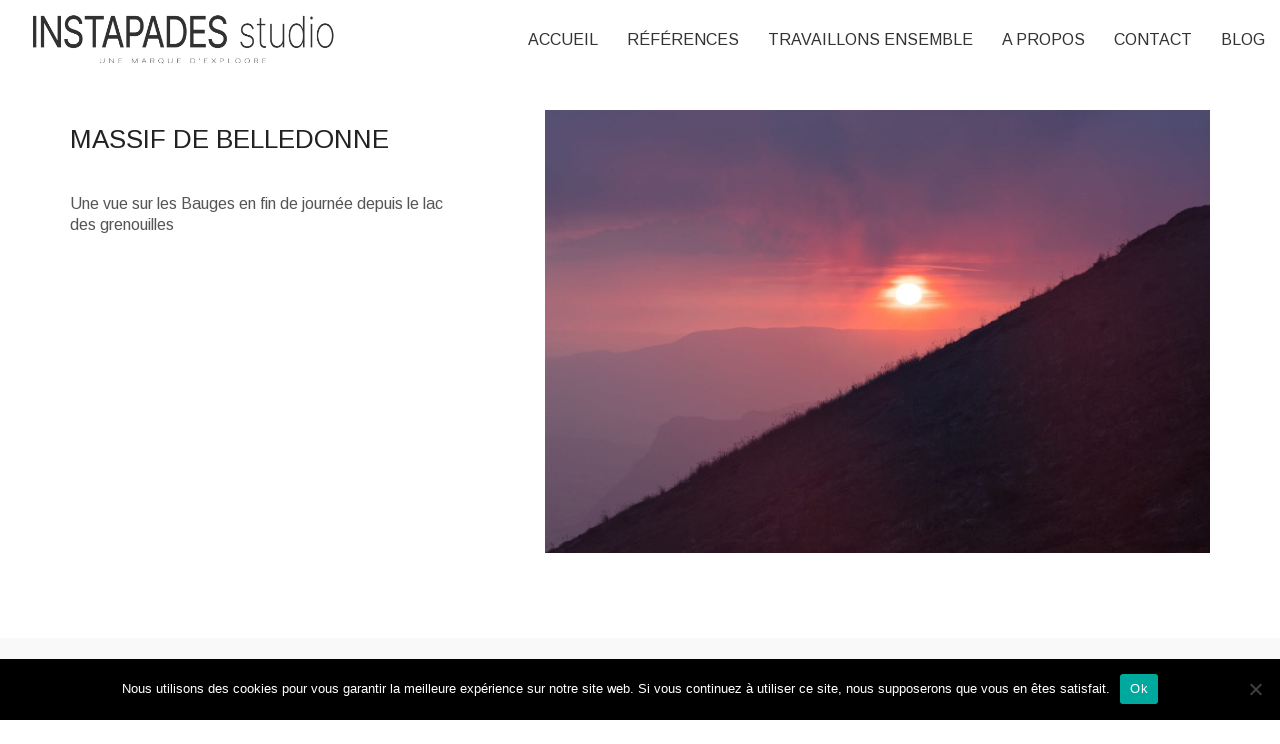

--- FILE ---
content_type: text/html; charset=UTF-8
request_url: https://www.instapades.com/portfolio/belledonne-crepuscule/
body_size: 12698
content:
<!DOCTYPE html>

<html class="no-js" lang="fr-FR">
<head>
    <meta charset="UTF-8">
    <meta name="viewport" content="width=device-width, initial-scale=1.0">

	<link rel="preconnect" href="https://fonts.googleapis.com">
<link rel="preconnect" href="https://fonts.gstatic.com" crossorigin>
<link rel="preload" href="https://fonts.gstatic.com/l/font?kit=UcCO3FwrK3iLTeHuS_nVMrMxCp50SjIw2boKoduKmMEVuLyfAZ9hjp-Ek-_EeA&skey=c491285d6722e4fa&v=v20" as="font" type="" crossorigin>
<meta name='robots' content='index, follow, max-image-preview:large, max-snippet:-1, max-video-preview:-1' />

	<!-- This site is optimized with the Yoast SEO plugin v26.7 - https://yoast.com/wordpress/plugins/seo/ -->
	<title>Massif de Belledonne - Instapades Studio : photo - vidéo - tourisme et outdoor</title>
	<link rel="canonical" href="https://www.instapades.com/portfolio/belledonne-crepuscule/" />
	<meta property="og:locale" content="fr_FR" />
	<meta property="og:type" content="article" />
	<meta property="og:title" content="Massif de Belledonne - Instapades Studio : photo - vidéo - tourisme et outdoor" />
	<meta property="og:description" content="Une vue sur les Bauges en fin de journée depuis le lac des grenouilles" />
	<meta property="og:url" content="https://www.instapades.com/portfolio/belledonne-crepuscule/" />
	<meta property="og:site_name" content="Instapades Studio : photo - vidéo - tourisme et outdoor" />
	<meta property="article:modified_time" content="2022-12-21T11:12:41+00:00" />
	<meta property="og:image" content="https://www.instapades.com/wp-content/uploads/2021/07/belledonne-sunset-crete-montagne.jpg" />
	<meta property="og:image:width" content="1800" />
	<meta property="og:image:height" content="1200" />
	<meta property="og:image:type" content="image/jpeg" />
	<meta name="twitter:card" content="summary_large_image" />
	<meta name="twitter:label1" content="Durée de lecture estimée" />
	<meta name="twitter:data1" content="1 minute" />
	<script type="application/ld+json" class="yoast-schema-graph">{"@context":"https://schema.org","@graph":[{"@type":"WebPage","@id":"https://www.instapades.com/portfolio/belledonne-crepuscule/","url":"https://www.instapades.com/portfolio/belledonne-crepuscule/","name":"Massif de Belledonne - Instapades Studio : photo - vidéo - tourisme et outdoor","isPartOf":{"@id":"https://www.instapades.com/#website"},"primaryImageOfPage":{"@id":"https://www.instapades.com/portfolio/belledonne-crepuscule/#primaryimage"},"image":{"@id":"https://www.instapades.com/portfolio/belledonne-crepuscule/#primaryimage"},"thumbnailUrl":"https://www.instapades.com/wp-content/uploads/2021/07/belledonne-sunset-crete-montagne.jpg","datePublished":"2021-07-18T20:13:19+00:00","dateModified":"2022-12-21T11:12:41+00:00","breadcrumb":{"@id":"https://www.instapades.com/portfolio/belledonne-crepuscule/#breadcrumb"},"inLanguage":"fr-FR","potentialAction":[{"@type":"ReadAction","target":["https://www.instapades.com/portfolio/belledonne-crepuscule/"]}]},{"@type":"ImageObject","inLanguage":"fr-FR","@id":"https://www.instapades.com/portfolio/belledonne-crepuscule/#primaryimage","url":"https://www.instapades.com/wp-content/uploads/2021/07/belledonne-sunset-crete-montagne.jpg","contentUrl":"https://www.instapades.com/wp-content/uploads/2021/07/belledonne-sunset-crete-montagne.jpg","width":1800,"height":1200},{"@type":"BreadcrumbList","@id":"https://www.instapades.com/portfolio/belledonne-crepuscule/#breadcrumb","itemListElement":[{"@type":"ListItem","position":1,"name":"Accueil","item":"https://www.instapades.com/"},{"@type":"ListItem","position":2,"name":"Portfolio","item":"https://www.instapades.com/portfolio/"},{"@type":"ListItem","position":3,"name":"Massif de Belledonne"}]},{"@type":"WebSite","@id":"https://www.instapades.com/#website","url":"https://www.instapades.com/","name":"Instapades Studio : photo - vidéo - tourisme et outdoor","description":"Illustrer des histoires à vivre","publisher":{"@id":"https://www.instapades.com/#organization"},"potentialAction":[{"@type":"SearchAction","target":{"@type":"EntryPoint","urlTemplate":"https://www.instapades.com/?s={search_term_string}"},"query-input":{"@type":"PropertyValueSpecification","valueRequired":true,"valueName":"search_term_string"}}],"inLanguage":"fr-FR"},{"@type":"Organization","@id":"https://www.instapades.com/#organization","name":"Instapades - Benjamin Gremen","url":"https://www.instapades.com/","logo":{"@type":"ImageObject","inLanguage":"fr-FR","@id":"https://www.instapades.com/#/schema/logo/image/","url":"https://www.instapades.com/wp-content/uploads/2020/08/logosimple-e1598260710726.png","contentUrl":"https://www.instapades.com/wp-content/uploads/2020/08/logosimple-e1598260710726.png","width":4202,"height":1107,"caption":"Instapades - Benjamin Gremen"},"image":{"@id":"https://www.instapades.com/#/schema/logo/image/"},"sameAs":["https://www.instagram.com/instapades/"]}]}</script>
	<!-- / Yoast SEO plugin. -->


<link rel='dns-prefetch' href='//www.googletagmanager.com' />
<link rel='dns-prefetch' href='//fonts.googleapis.com' />
<link rel="alternate" type="application/rss+xml" title="Instapades Studio : photo - vidéo - tourisme et outdoor &raquo; Flux" href="https://www.instapades.com/feed/" />
<link rel="alternate" type="application/rss+xml" title="Instapades Studio : photo - vidéo - tourisme et outdoor &raquo; Flux des commentaires" href="https://www.instapades.com/comments/feed/" />
<link rel="alternate" type="application/rss+xml" title="Instapades Studio : photo - vidéo - tourisme et outdoor &raquo; Massif de Belledonne Flux des commentaires" href="https://www.instapades.com/portfolio/belledonne-crepuscule/feed/" />
<link rel="alternate" title="oEmbed (JSON)" type="application/json+oembed" href="https://www.instapades.com/wp-json/oembed/1.0/embed?url=https%3A%2F%2Fwww.instapades.com%2Fportfolio%2Fbelledonne-crepuscule%2F" />
<link rel="alternate" title="oEmbed (XML)" type="text/xml+oembed" href="https://www.instapades.com/wp-json/oembed/1.0/embed?url=https%3A%2F%2Fwww.instapades.com%2Fportfolio%2Fbelledonne-crepuscule%2F&#038;format=xml" />
<style id='wp-img-auto-sizes-contain-inline-css'>
img:is([sizes=auto i],[sizes^="auto," i]){contain-intrinsic-size:3000px 1500px}
/*# sourceURL=wp-img-auto-sizes-contain-inline-css */
</style>
<link rel='stylesheet' id='layerslider-css' href='https://www.instapades.com/wp-content/plugins/LayerSlider/assets/static/layerslider/css/layerslider.css?ver=8.1.2' media='all' />
<style id='wp-emoji-styles-inline-css'>

	img.wp-smiley, img.emoji {
		display: inline !important;
		border: none !important;
		box-shadow: none !important;
		height: 1em !important;
		width: 1em !important;
		margin: 0 0.07em !important;
		vertical-align: -0.1em !important;
		background: none !important;
		padding: 0 !important;
	}
/*# sourceURL=wp-emoji-styles-inline-css */
</style>
<style id='wp-block-library-inline-css'>
:root{--wp-block-synced-color:#7a00df;--wp-block-synced-color--rgb:122,0,223;--wp-bound-block-color:var(--wp-block-synced-color);--wp-editor-canvas-background:#ddd;--wp-admin-theme-color:#007cba;--wp-admin-theme-color--rgb:0,124,186;--wp-admin-theme-color-darker-10:#006ba1;--wp-admin-theme-color-darker-10--rgb:0,107,160.5;--wp-admin-theme-color-darker-20:#005a87;--wp-admin-theme-color-darker-20--rgb:0,90,135;--wp-admin-border-width-focus:2px}@media (min-resolution:192dpi){:root{--wp-admin-border-width-focus:1.5px}}.wp-element-button{cursor:pointer}:root .has-very-light-gray-background-color{background-color:#eee}:root .has-very-dark-gray-background-color{background-color:#313131}:root .has-very-light-gray-color{color:#eee}:root .has-very-dark-gray-color{color:#313131}:root .has-vivid-green-cyan-to-vivid-cyan-blue-gradient-background{background:linear-gradient(135deg,#00d084,#0693e3)}:root .has-purple-crush-gradient-background{background:linear-gradient(135deg,#34e2e4,#4721fb 50%,#ab1dfe)}:root .has-hazy-dawn-gradient-background{background:linear-gradient(135deg,#faaca8,#dad0ec)}:root .has-subdued-olive-gradient-background{background:linear-gradient(135deg,#fafae1,#67a671)}:root .has-atomic-cream-gradient-background{background:linear-gradient(135deg,#fdd79a,#004a59)}:root .has-nightshade-gradient-background{background:linear-gradient(135deg,#330968,#31cdcf)}:root .has-midnight-gradient-background{background:linear-gradient(135deg,#020381,#2874fc)}:root{--wp--preset--font-size--normal:16px;--wp--preset--font-size--huge:42px}.has-regular-font-size{font-size:1em}.has-larger-font-size{font-size:2.625em}.has-normal-font-size{font-size:var(--wp--preset--font-size--normal)}.has-huge-font-size{font-size:var(--wp--preset--font-size--huge)}.has-text-align-center{text-align:center}.has-text-align-left{text-align:left}.has-text-align-right{text-align:right}.has-fit-text{white-space:nowrap!important}#end-resizable-editor-section{display:none}.aligncenter{clear:both}.items-justified-left{justify-content:flex-start}.items-justified-center{justify-content:center}.items-justified-right{justify-content:flex-end}.items-justified-space-between{justify-content:space-between}.screen-reader-text{border:0;clip-path:inset(50%);height:1px;margin:-1px;overflow:hidden;padding:0;position:absolute;width:1px;word-wrap:normal!important}.screen-reader-text:focus{background-color:#ddd;clip-path:none;color:#444;display:block;font-size:1em;height:auto;left:5px;line-height:normal;padding:15px 23px 14px;text-decoration:none;top:5px;width:auto;z-index:100000}html :where(.has-border-color){border-style:solid}html :where([style*=border-top-color]){border-top-style:solid}html :where([style*=border-right-color]){border-right-style:solid}html :where([style*=border-bottom-color]){border-bottom-style:solid}html :where([style*=border-left-color]){border-left-style:solid}html :where([style*=border-width]){border-style:solid}html :where([style*=border-top-width]){border-top-style:solid}html :where([style*=border-right-width]){border-right-style:solid}html :where([style*=border-bottom-width]){border-bottom-style:solid}html :where([style*=border-left-width]){border-left-style:solid}html :where(img[class*=wp-image-]){height:auto;max-width:100%}:where(figure){margin:0 0 1em}html :where(.is-position-sticky){--wp-admin--admin-bar--position-offset:var(--wp-admin--admin-bar--height,0px)}@media screen and (max-width:600px){html :where(.is-position-sticky){--wp-admin--admin-bar--position-offset:0px}}

/*# sourceURL=wp-block-library-inline-css */
</style><style id='global-styles-inline-css'>
:root{--wp--preset--aspect-ratio--square: 1;--wp--preset--aspect-ratio--4-3: 4/3;--wp--preset--aspect-ratio--3-4: 3/4;--wp--preset--aspect-ratio--3-2: 3/2;--wp--preset--aspect-ratio--2-3: 2/3;--wp--preset--aspect-ratio--16-9: 16/9;--wp--preset--aspect-ratio--9-16: 9/16;--wp--preset--color--black: #000000;--wp--preset--color--cyan-bluish-gray: #abb8c3;--wp--preset--color--white: #ffffff;--wp--preset--color--pale-pink: #f78da7;--wp--preset--color--vivid-red: #cf2e2e;--wp--preset--color--luminous-vivid-orange: #ff6900;--wp--preset--color--luminous-vivid-amber: #fcb900;--wp--preset--color--light-green-cyan: #7bdcb5;--wp--preset--color--vivid-green-cyan: #00d084;--wp--preset--color--pale-cyan-blue: #8ed1fc;--wp--preset--color--vivid-cyan-blue: #0693e3;--wp--preset--color--vivid-purple: #9b51e0;--wp--preset--gradient--vivid-cyan-blue-to-vivid-purple: linear-gradient(135deg,rgb(6,147,227) 0%,rgb(155,81,224) 100%);--wp--preset--gradient--light-green-cyan-to-vivid-green-cyan: linear-gradient(135deg,rgb(122,220,180) 0%,rgb(0,208,130) 100%);--wp--preset--gradient--luminous-vivid-amber-to-luminous-vivid-orange: linear-gradient(135deg,rgb(252,185,0) 0%,rgb(255,105,0) 100%);--wp--preset--gradient--luminous-vivid-orange-to-vivid-red: linear-gradient(135deg,rgb(255,105,0) 0%,rgb(207,46,46) 100%);--wp--preset--gradient--very-light-gray-to-cyan-bluish-gray: linear-gradient(135deg,rgb(238,238,238) 0%,rgb(169,184,195) 100%);--wp--preset--gradient--cool-to-warm-spectrum: linear-gradient(135deg,rgb(74,234,220) 0%,rgb(151,120,209) 20%,rgb(207,42,186) 40%,rgb(238,44,130) 60%,rgb(251,105,98) 80%,rgb(254,248,76) 100%);--wp--preset--gradient--blush-light-purple: linear-gradient(135deg,rgb(255,206,236) 0%,rgb(152,150,240) 100%);--wp--preset--gradient--blush-bordeaux: linear-gradient(135deg,rgb(254,205,165) 0%,rgb(254,45,45) 50%,rgb(107,0,62) 100%);--wp--preset--gradient--luminous-dusk: linear-gradient(135deg,rgb(255,203,112) 0%,rgb(199,81,192) 50%,rgb(65,88,208) 100%);--wp--preset--gradient--pale-ocean: linear-gradient(135deg,rgb(255,245,203) 0%,rgb(182,227,212) 50%,rgb(51,167,181) 100%);--wp--preset--gradient--electric-grass: linear-gradient(135deg,rgb(202,248,128) 0%,rgb(113,206,126) 100%);--wp--preset--gradient--midnight: linear-gradient(135deg,rgb(2,3,129) 0%,rgb(40,116,252) 100%);--wp--preset--font-size--small: 13px;--wp--preset--font-size--medium: 20px;--wp--preset--font-size--large: 36px;--wp--preset--font-size--x-large: 42px;--wp--preset--spacing--20: 0.44rem;--wp--preset--spacing--30: 0.67rem;--wp--preset--spacing--40: 1rem;--wp--preset--spacing--50: 1.5rem;--wp--preset--spacing--60: 2.25rem;--wp--preset--spacing--70: 3.38rem;--wp--preset--spacing--80: 5.06rem;--wp--preset--shadow--natural: 6px 6px 9px rgba(0, 0, 0, 0.2);--wp--preset--shadow--deep: 12px 12px 50px rgba(0, 0, 0, 0.4);--wp--preset--shadow--sharp: 6px 6px 0px rgba(0, 0, 0, 0.2);--wp--preset--shadow--outlined: 6px 6px 0px -3px rgb(255, 255, 255), 6px 6px rgb(0, 0, 0);--wp--preset--shadow--crisp: 6px 6px 0px rgb(0, 0, 0);}:where(.is-layout-flex){gap: 0.5em;}:where(.is-layout-grid){gap: 0.5em;}body .is-layout-flex{display: flex;}.is-layout-flex{flex-wrap: wrap;align-items: center;}.is-layout-flex > :is(*, div){margin: 0;}body .is-layout-grid{display: grid;}.is-layout-grid > :is(*, div){margin: 0;}:where(.wp-block-columns.is-layout-flex){gap: 2em;}:where(.wp-block-columns.is-layout-grid){gap: 2em;}:where(.wp-block-post-template.is-layout-flex){gap: 1.25em;}:where(.wp-block-post-template.is-layout-grid){gap: 1.25em;}.has-black-color{color: var(--wp--preset--color--black) !important;}.has-cyan-bluish-gray-color{color: var(--wp--preset--color--cyan-bluish-gray) !important;}.has-white-color{color: var(--wp--preset--color--white) !important;}.has-pale-pink-color{color: var(--wp--preset--color--pale-pink) !important;}.has-vivid-red-color{color: var(--wp--preset--color--vivid-red) !important;}.has-luminous-vivid-orange-color{color: var(--wp--preset--color--luminous-vivid-orange) !important;}.has-luminous-vivid-amber-color{color: var(--wp--preset--color--luminous-vivid-amber) !important;}.has-light-green-cyan-color{color: var(--wp--preset--color--light-green-cyan) !important;}.has-vivid-green-cyan-color{color: var(--wp--preset--color--vivid-green-cyan) !important;}.has-pale-cyan-blue-color{color: var(--wp--preset--color--pale-cyan-blue) !important;}.has-vivid-cyan-blue-color{color: var(--wp--preset--color--vivid-cyan-blue) !important;}.has-vivid-purple-color{color: var(--wp--preset--color--vivid-purple) !important;}.has-black-background-color{background-color: var(--wp--preset--color--black) !important;}.has-cyan-bluish-gray-background-color{background-color: var(--wp--preset--color--cyan-bluish-gray) !important;}.has-white-background-color{background-color: var(--wp--preset--color--white) !important;}.has-pale-pink-background-color{background-color: var(--wp--preset--color--pale-pink) !important;}.has-vivid-red-background-color{background-color: var(--wp--preset--color--vivid-red) !important;}.has-luminous-vivid-orange-background-color{background-color: var(--wp--preset--color--luminous-vivid-orange) !important;}.has-luminous-vivid-amber-background-color{background-color: var(--wp--preset--color--luminous-vivid-amber) !important;}.has-light-green-cyan-background-color{background-color: var(--wp--preset--color--light-green-cyan) !important;}.has-vivid-green-cyan-background-color{background-color: var(--wp--preset--color--vivid-green-cyan) !important;}.has-pale-cyan-blue-background-color{background-color: var(--wp--preset--color--pale-cyan-blue) !important;}.has-vivid-cyan-blue-background-color{background-color: var(--wp--preset--color--vivid-cyan-blue) !important;}.has-vivid-purple-background-color{background-color: var(--wp--preset--color--vivid-purple) !important;}.has-black-border-color{border-color: var(--wp--preset--color--black) !important;}.has-cyan-bluish-gray-border-color{border-color: var(--wp--preset--color--cyan-bluish-gray) !important;}.has-white-border-color{border-color: var(--wp--preset--color--white) !important;}.has-pale-pink-border-color{border-color: var(--wp--preset--color--pale-pink) !important;}.has-vivid-red-border-color{border-color: var(--wp--preset--color--vivid-red) !important;}.has-luminous-vivid-orange-border-color{border-color: var(--wp--preset--color--luminous-vivid-orange) !important;}.has-luminous-vivid-amber-border-color{border-color: var(--wp--preset--color--luminous-vivid-amber) !important;}.has-light-green-cyan-border-color{border-color: var(--wp--preset--color--light-green-cyan) !important;}.has-vivid-green-cyan-border-color{border-color: var(--wp--preset--color--vivid-green-cyan) !important;}.has-pale-cyan-blue-border-color{border-color: var(--wp--preset--color--pale-cyan-blue) !important;}.has-vivid-cyan-blue-border-color{border-color: var(--wp--preset--color--vivid-cyan-blue) !important;}.has-vivid-purple-border-color{border-color: var(--wp--preset--color--vivid-purple) !important;}.has-vivid-cyan-blue-to-vivid-purple-gradient-background{background: var(--wp--preset--gradient--vivid-cyan-blue-to-vivid-purple) !important;}.has-light-green-cyan-to-vivid-green-cyan-gradient-background{background: var(--wp--preset--gradient--light-green-cyan-to-vivid-green-cyan) !important;}.has-luminous-vivid-amber-to-luminous-vivid-orange-gradient-background{background: var(--wp--preset--gradient--luminous-vivid-amber-to-luminous-vivid-orange) !important;}.has-luminous-vivid-orange-to-vivid-red-gradient-background{background: var(--wp--preset--gradient--luminous-vivid-orange-to-vivid-red) !important;}.has-very-light-gray-to-cyan-bluish-gray-gradient-background{background: var(--wp--preset--gradient--very-light-gray-to-cyan-bluish-gray) !important;}.has-cool-to-warm-spectrum-gradient-background{background: var(--wp--preset--gradient--cool-to-warm-spectrum) !important;}.has-blush-light-purple-gradient-background{background: var(--wp--preset--gradient--blush-light-purple) !important;}.has-blush-bordeaux-gradient-background{background: var(--wp--preset--gradient--blush-bordeaux) !important;}.has-luminous-dusk-gradient-background{background: var(--wp--preset--gradient--luminous-dusk) !important;}.has-pale-ocean-gradient-background{background: var(--wp--preset--gradient--pale-ocean) !important;}.has-electric-grass-gradient-background{background: var(--wp--preset--gradient--electric-grass) !important;}.has-midnight-gradient-background{background: var(--wp--preset--gradient--midnight) !important;}.has-small-font-size{font-size: var(--wp--preset--font-size--small) !important;}.has-medium-font-size{font-size: var(--wp--preset--font-size--medium) !important;}.has-large-font-size{font-size: var(--wp--preset--font-size--large) !important;}.has-x-large-font-size{font-size: var(--wp--preset--font-size--x-large) !important;}
/*# sourceURL=global-styles-inline-css */
</style>

<style id='classic-theme-styles-inline-css'>
/*! This file is auto-generated */
.wp-block-button__link{color:#fff;background-color:#32373c;border-radius:9999px;box-shadow:none;text-decoration:none;padding:calc(.667em + 2px) calc(1.333em + 2px);font-size:1.125em}.wp-block-file__button{background:#32373c;color:#fff;text-decoration:none}
/*# sourceURL=/wp-includes/css/classic-themes.min.css */
</style>
<link rel='stylesheet' id='coblocks-extensions-css' href='https://www.instapades.com/wp-content/plugins/coblocks/dist/style-coblocks-extensions.css?ver=3.1.16' media='all' />
<link rel='stylesheet' id='coblocks-animation-css' href='https://www.instapades.com/wp-content/plugins/coblocks/dist/style-coblocks-animation.css?ver=2677611078ee87eb3b1c' media='all' />
<link rel='stylesheet' id='cookie-notice-front-css' href='https://www.instapades.com/wp-content/plugins/cookie-notice/css/front.min.css?ver=2.5.11' media='all' />
<link rel='stylesheet' id='googlefonts-css' href='https://fonts.googleapis.com/css?family=Arimo:400&subset=latin' media='all' />
<link rel='stylesheet' id='wp-components-css' href='https://www.instapades.com/wp-includes/css/dist/components/style.min.css?ver=6.9' media='all' />
<link rel='stylesheet' id='godaddy-styles-css' href='https://www.instapades.com/wp-content/plugins/coblocks/includes/Dependencies/GoDaddy/Styles/build/latest.css?ver=2.0.2' media='all' />
<link rel='stylesheet' id='kalium-bootstrap-css-css' href='https://www.instapades.com/wp-content/themes/kalium/assets/css/bootstrap.min.css?ver=3.30.1766060015' media='all' />
<link rel='stylesheet' id='kalium-theme-base-css-css' href='https://www.instapades.com/wp-content/themes/kalium/assets/css/base.min.css?ver=3.30.1766060015' media='all' />
<link rel='stylesheet' id='kalium-theme-style-new-css-css' href='https://www.instapades.com/wp-content/themes/kalium/assets/css/new/style.min.css?ver=3.30.1766060015' media='all' />
<link rel='stylesheet' id='kalium-theme-other-css-css' href='https://www.instapades.com/wp-content/themes/kalium/assets/css/other.min.css?ver=3.30.1766060015' media='all' />
<link rel='stylesheet' id='kalium-theme-portfolio-css-css' href='https://www.instapades.com/wp-content/themes/kalium/assets/css/portfolio.min.css?ver=3.30.1766060015' media='all' />
<link rel='stylesheet' id='kalium-style-css-css' href='https://www.instapades.com/wp-content/themes/kalium/style.css?ver=3.30.1766060015' media='all' />
<link rel='stylesheet' id='custom-skin-css' href='https://www.instapades.com/wp-content/themes/kalium-child-photography/custom-skin.css?ver=b4674d4a49149358fc9473dadfdbc9be' media='all' />
<link rel='stylesheet' id='kalium-fluidbox-css-css' href='https://www.instapades.com/wp-content/themes/kalium/assets/vendors/fluidbox/css/fluidbox.min.css?ver=3.30.1766060015' media='all' />
<link rel='stylesheet' id='kalium-child-css' href='https://www.instapades.com/wp-content/themes/kalium-child-photography/style.css?ver=6.9' media='all' />
<link rel='stylesheet' id='typolab-inter-font-font-2-css' href='https://fonts.googleapis.com/css2?family=Inter&#038;display=swap&#038;ver=3.30' media='all' />
<link rel='stylesheet' id='wp-block-paragraph-css' href='https://www.instapades.com/wp-includes/blocks/paragraph/style.min.css?ver=6.9' media='all' />
	<script type="text/javascript">
		var ajaxurl = ajaxurl || 'https://www.instapades.com/wp-admin/admin-ajax.php';
			</script>
	
<style data-base-selectors>p, .section-title p{font-family:"Inter";font-style:normal;font-weight:normal}</style>
<style data-custom-selectors>h1, .h1, .page-heading h1, h2, .h2, .page-heading h2, h3, .h3, .page-heading h3, h4, .h4, .page-heading h4, h5, .h5, .page-heading h5, h6, .h6, .page-heading h6{font-family:"Inter";font-style:normal;font-weight:normal;text-transform:uppercase}body, p{font-family:"Inter";font-style:normal;font-weight:normal;font-size:16px}.blog h1.page-heading--title, .home .section-title h1{font-family:"Inter";font-style:normal;font-weight:normal;text-transform:uppercase;font-size:125px}@media screen and (max-width:992px){.blog h1.page-heading--title, .home .section-title h1{font-size:40px}}@media screen and (max-width:768px){.blog h1.page-heading--title, .home .section-title h1{font-size:50px}}.home .auto-type-element{font-family:"Inter";font-style:normal;font-weight:normal;font-size:16px}.blog-posts .post-item .post-details .post-title a{font-family:"Inter";font-style:normal;font-weight:normal;text-transform:uppercase;font-size:20px}.blog-posts .post-item .post-details .post-meta.category, .blog-posts .post-item .post-details .post-meta.date{font-family:"Inter";font-style:normal;font-weight:normal;text-transform:uppercase;font-size:11px}.single-post .post .post-meta-only .post-meta{font-family:"Inter";font-style:normal;font-weight:normal;text-transform:uppercase;font-size:11px}.product-filter ul{font-family:"Inter";font-style:normal;font-weight:normal;text-transform:uppercase}.single-post .post .post-share-networks .share-title{font-family:"Inter";font-style:normal;font-weight:normal;text-transform:uppercase}.button{font-family:"Inter";font-style:normal;font-weight:normal;text-transform:uppercase}.single-post .post .author-info--details .author-name{font-family:"Inter";font-style:normal;font-weight:normal;text-transform:uppercase}.menu-bar .show-menu-text{font-family:"Inter";font-style:normal;font-weight:normal}</style><script type="text/javascript" id="cookie-notice-front-js-before">
/* <![CDATA[ */
var cnArgs = {"ajaxUrl":"https:\/\/www.instapades.com\/wp-admin\/admin-ajax.php","nonce":"2020bf9d85","hideEffect":"fade","position":"bottom","onScroll":false,"onScrollOffset":100,"onClick":false,"cookieName":"cookie_notice_accepted","cookieTime":2592000,"cookieTimeRejected":2592000,"globalCookie":false,"redirection":false,"cache":true,"revokeCookies":false,"revokeCookiesOpt":"automatic"};

//# sourceURL=cookie-notice-front-js-before
/* ]]> */
</script>
<script type="text/javascript" src="https://www.instapades.com/wp-content/plugins/cookie-notice/js/front.min.js?ver=2.5.11" id="cookie-notice-front-js"></script>

<!-- Extrait de code de la balise Google (gtag.js) ajouté par Site Kit -->
<!-- Extrait Google Analytics ajouté par Site Kit -->
<script type="text/javascript" src="https://www.googletagmanager.com/gtag/js?id=GT-MJW445J" id="google_gtagjs-js" async></script>
<script type="text/javascript" id="google_gtagjs-js-after">
/* <![CDATA[ */
window.dataLayer = window.dataLayer || [];function gtag(){dataLayer.push(arguments);}
gtag("set","linker",{"domains":["www.instapades.com"]});
gtag("js", new Date());
gtag("set", "developer_id.dZTNiMT", true);
gtag("config", "GT-MJW445J");
//# sourceURL=google_gtagjs-js-after
/* ]]> */
</script>
<script type="text/javascript" src="https://www.instapades.com/wp-includes/js/jquery/jquery.min.js?ver=3.7.1" id="jquery-core-js"></script>
<script type="text/javascript" src="https://www.instapades.com/wp-includes/js/jquery/jquery-migrate.min.js?ver=3.4.1" id="jquery-migrate-js"></script>
<meta name="generator" content="Powered by LayerSlider 8.1.2 - Build Heros, Sliders, and Popups. Create Animations and Beautiful, Rich Web Content as Easy as Never Before on WordPress." />
<!-- LayerSlider updates and docs at: https://layerslider.com -->
<link rel="https://api.w.org/" href="https://www.instapades.com/wp-json/" /><link rel="alternate" title="JSON" type="application/json" href="https://www.instapades.com/wp-json/wp/v2/portfolio/4994" /><link rel="EditURI" type="application/rsd+xml" title="RSD" href="https://www.instapades.com/xmlrpc.php?rsd" />
<meta name="generator" content="WordPress 6.9" />
<link rel='shortlink' href='https://www.instapades.com/?p=4994' />
<meta name="generator" content="Site Kit by Google 1.170.0" /><style type='text/css' media='screen'>
	body{ font-family:"Arimo", arial, sans-serif;}
	h1{ font-family:"Arimo", arial, sans-serif;}
	h2{ font-family:"Arimo", arial, sans-serif;}
	h3{ font-family:"Arimo", arial, sans-serif;}
	h4{ font-family:"Arimo", arial, sans-serif;}
	h5{ font-family:"Arimo", arial, sans-serif;}
	h6{ font-family:"Arimo", arial, sans-serif;}
	blockquote{ font-family:"Arimo", arial, sans-serif;}
	p{ font-family:"Arimo", arial, sans-serif;}
	li{ font-family:"Arimo", arial, sans-serif;}
</style>
<!-- fonts delivered by Wordpress Google Fonts, a plugin by Adrian3.com --><style id="theme-custom-css">.standard-menu-container div.menu>ul ul, .standard-menu-container ul.menu ul {    background: #555555 !important;}@media screen and (min-width: 769px) {    .portfolio-title-holder .pt-column-title+.pt-filters {        width: 100%;    }}</style><style data-appended-custom-css="true">.site-header {position: absolute; left: 0; right: 0;}</style><script>var mobile_menu_breakpoint = 768;</script><style data-appended-custom-css="true">@media screen and (min-width:769px) { .mobile-menu-wrapper,.mobile-menu-overlay,.header-block__item--mobile-menu-toggle {display: none;} }</style><style data-appended-custom-css="true">@media screen and (max-width:768px) { .header-block__item--standard-menu-container {display: none;} }</style><style>.recentcomments a{display:inline !important;padding:0 !important;margin:0 !important;}</style><meta name="generator" content="Powered by WPBakery Page Builder - drag and drop page builder for WordPress."/>
<link rel="icon" href="https://www.instapades.com/wp-content/uploads/2020/08/cropped-logocarre-32x32.png" sizes="32x32" />
<link rel="icon" href="https://www.instapades.com/wp-content/uploads/2020/08/cropped-logocarre-192x192.png" sizes="192x192" />
<link rel="apple-touch-icon" href="https://www.instapades.com/wp-content/uploads/2020/08/cropped-logocarre-180x180.png" />
<meta name="msapplication-TileImage" content="https://www.instapades.com/wp-content/uploads/2020/08/cropped-logocarre-270x270.png" />
<noscript><style> .wpb_animate_when_almost_visible { opacity: 1; }</style></noscript><link rel='stylesheet' id='kalium-nivo-lightbox-css-css' href='https://www.instapades.com/wp-content/themes/kalium/assets/vendors/nivo-lightbox/nivo-lightbox.min.css?ver=3.30.1766060015' media='all' />
<link rel='stylesheet' id='kalium-nivo-lightbox-default-css-css' href='https://www.instapades.com/wp-content/themes/kalium/assets/vendors/nivo-lightbox/themes/default/default.css?ver=3.30.1766060015' media='all' />
<link rel='stylesheet' id='kalium-fontawesome-css-css' href='https://www.instapades.com/wp-content/themes/kalium/assets/vendors/font-awesome/css/all.min.css?ver=3.30.1766060015' media='all' />
</head>
<body data-rsssl=1 class="wp-singular portfolio-template-default single single-portfolio postid-4994 wp-theme-kalium wp-child-theme-kalium-child-photography cookies-not-set header-absolute wpb-js-composer js-comp-ver-6.3.0 vc_responsive portfolio-category-belledonne portfolio-category-crepuscule portfolio-category-ete portfolio-category-montagne portfolio-category-travail-personnel">

<div class="mobile-menu-wrapper mobile-menu-slide">

    <div class="mobile-menu-container">

		<ul id="menu-main-menu" class="menu"><li id="menu-item-4343" class="menu-item menu-item-type-post_type menu-item-object-page menu-item-home menu-item-4343"><a href="https://www.instapades.com/">ACCUEIL</a></li>
<li id="menu-item-5360" class="menu-item menu-item-type-custom menu-item-object-custom menu-item-has-children menu-item-5360"><a href="#">RÉFÉRENCES</a>
<ul class="sub-menu">
	<li id="menu-item-4337" class="menu-item menu-item-type-post_type menu-item-object-page menu-item-4337"><a href="https://www.instapades.com/portfolio-photographie/">Portfolio photographie</a></li>
	<li id="menu-item-5361" class="menu-item menu-item-type-post_type menu-item-object-page menu-item-5361"><a href="https://www.instapades.com/portfolio-video/">Portfolio vidéo</a></li>
</ul>
</li>
<li id="menu-item-4099" class="menu-item menu-item-type-post_type menu-item-object-page menu-item-has-children menu-item-4099"><a href="https://www.instapades.com/travaillons-ensemble/">TRAVAILLONS ENSEMBLE</a>
<ul class="sub-menu">
	<li id="menu-item-5338" class="menu-item menu-item-type-post_type menu-item-object-page menu-item-5338"><a href="https://www.instapades.com/tourisme/">Tourisme</a></li>
	<li id="menu-item-6659" class="menu-item menu-item-type-post_type menu-item-object-page menu-item-6659"><a href="https://www.instapades.com/gastronomie/">Gastronomie</a></li>
	<li id="menu-item-6658" class="menu-item menu-item-type-post_type menu-item-object-page menu-item-6658"><a href="https://www.instapades.com/hebergement/">Hébergement</a></li>
	<li id="menu-item-6657" class="menu-item menu-item-type-post_type menu-item-object-page menu-item-6657"><a href="https://www.instapades.com/marque-outdoor/">Marque outdoor</a></li>
</ul>
</li>
<li id="menu-item-4084" class="menu-item menu-item-type-post_type menu-item-object-page menu-item-4084"><a href="https://www.instapades.com/a-propos/">A PROPOS</a></li>
<li id="menu-item-4126" class="menu-item menu-item-type-post_type menu-item-object-page menu-item-4126"><a href="https://www.instapades.com/contact/">CONTACT</a></li>
<li id="menu-item-6854" class="menu-item menu-item-type-custom menu-item-object-custom menu-item-6854"><a target="_blank" href="http://www.charlotte-moutier.com">BLOG</a></li>
</ul>
		            <form role="search" method="get" class="search-form" action="https://www.instapades.com/">
                <input type="search" class="search-field" placeholder="Search site..." value="" name="s" id="search_mobile_inp"/>

                <label for="search_mobile_inp">
                    <i class="fa fa-search"></i>
                </label>

                <input type="submit" class="search-submit" value="Go"/>
            </form>
		
		
		
    </div>

</div>

<div class="mobile-menu-overlay"></div>
<div class="wrapper" id="main-wrapper">

	<style data-appended-custom-css="true">.header-block, .site-header--static-header-type {padding-top: 0px;}</style><style data-appended-custom-css="true">.header-block, .site-header--static-header-type {padding-bottom: 0px;}</style><style data-appended-custom-css="true">.header-block, .site-header--static-header-type {background-color: #ffffff}</style>    <header class="site-header main-header menu-type-standard-menu is-sticky">

		<div class="header-block">

	
	<div class="header-block__row-container container">

		<div class="header-block__row header-block__row--main">
			        <div class="header-block__column header-block__logo header-block--auto-grow">
			<style data-appended-custom-css="true">.logo-image {width:337px;height:79px;}</style>    <a href="https://www.instapades.com" class="header-logo logo-image" aria-label="Go to homepage">
		            <img src="https://www.instapades.com/wp-content/uploads/2026/01/logoinstapadesstudio2026grisfondvide-scaled.png" class="main-logo" width="337" height="79" alt="Instapades Studio"/>
		    </a>
        </div>
		        <div class="header-block__column header-block--content-right header-block--align-right">

            <div class="header-block__items-row">
				<div class="header-block__item header-block__item--type-menu-main-menu header-block__item--standard-menu-container"><div class="standard-menu-container menu-skin-dark"><nav class="nav-container-main-menu"><ul id="menu-main-menu-1" class="menu"><li class="menu-item menu-item-type-post_type menu-item-object-page menu-item-home menu-item-4343"><a href="https://www.instapades.com/"><span>ACCUEIL</span></a></li>
<li class="menu-item menu-item-type-custom menu-item-object-custom menu-item-has-children menu-item-5360"><a href="#"><span>RÉFÉRENCES</span></a>
<ul class="sub-menu">
	<li class="menu-item menu-item-type-post_type menu-item-object-page menu-item-4337"><a href="https://www.instapades.com/portfolio-photographie/"><span>Portfolio photographie</span></a></li>
	<li class="menu-item menu-item-type-post_type menu-item-object-page menu-item-5361"><a href="https://www.instapades.com/portfolio-video/"><span>Portfolio vidéo</span></a></li>
</ul>
</li>
<li class="menu-item menu-item-type-post_type menu-item-object-page menu-item-has-children menu-item-4099"><a href="https://www.instapades.com/travaillons-ensemble/"><span>TRAVAILLONS ENSEMBLE</span></a>
<ul class="sub-menu">
	<li class="menu-item menu-item-type-post_type menu-item-object-page menu-item-5338"><a href="https://www.instapades.com/tourisme/"><span>Tourisme</span></a></li>
	<li class="menu-item menu-item-type-post_type menu-item-object-page menu-item-6659"><a href="https://www.instapades.com/gastronomie/"><span>Gastronomie</span></a></li>
	<li class="menu-item menu-item-type-post_type menu-item-object-page menu-item-6658"><a href="https://www.instapades.com/hebergement/"><span>Hébergement</span></a></li>
	<li class="menu-item menu-item-type-post_type menu-item-object-page menu-item-6657"><a href="https://www.instapades.com/marque-outdoor/"><span>Marque outdoor</span></a></li>
</ul>
</li>
<li class="menu-item menu-item-type-post_type menu-item-object-page menu-item-4084"><a href="https://www.instapades.com/a-propos/"><span>A PROPOS</span></a></li>
<li class="menu-item menu-item-type-post_type menu-item-object-page menu-item-4126"><a href="https://www.instapades.com/contact/"><span>CONTACT</span></a></li>
<li class="menu-item menu-item-type-custom menu-item-object-custom menu-item-6854"><a target="_blank" href="http://www.charlotte-moutier.com"><span>BLOG</span></a></li>
</ul></nav></div></div><div class="header-block__item header-block__item--type-menu-main-menu header-block__item--mobile-menu-toggle"><a href="#" class="toggle-bars menu-skin-dark" aria-label="Toggle navigation" role="button" data-action="mobile-menu">            <span class="toggle-bars__column toggle-bars__column--right">
                <span class="toggle-bars__text toggle-bars__text--show">MENU</span>
                <span class="toggle-bars__text toggle-bars__text--hide">CLOSE</span>
            </span>
			</a></div>            </div>

        </div>
				</div>

	</div>

	
</div>

    </header>

<div class="container">

	<div class="page-container">

		<div class="single-portfolio-holder portfolio-type-1 alt-one clearfix description-set-left">

			<div class="details col-md-4">
				
				<div class="title section-title">
					<h1>Massif de Belledonne</h1>

									</div>

				<div class="project-description">
					<div class="post-formatting">
						
<p>Une vue sur les Bauges en fin de journée depuis le lac des grenouilles</p>
					</div>
				</div>

				
				
				
			</div>

			<div class="col-md-7 col-md-offset-1 gallery-column-env">

				<div class="gallery">

    <div class="row nivo">
		                <div class="col-xs-12">

                    <div class="photo wow fadeInLab">

                        <a href="https://www.instapades.com/wp-content/uploads/2021/07/belledonne-sunset-crete-montagne.jpg" data-lightbox-gallery="post-gallery" >
							<span class="image-placeholder" style="padding-bottom:66.68734491%;background-color:#eeeeee"><img width="1612" height="1075" src="https://www.instapades.com/wp-content/uploads/2021/07/belledonne-sunset-crete-montagne-1612x1075.jpg" class="attachment-portfolio-single-img-1 size-portfolio-single-img-1 img-4921 lazyloaded" role="presentation" decoding="async" fetchpriority="high" srcset="https://www.instapades.com/wp-content/uploads/2021/07/belledonne-sunset-crete-montagne-1612x1075.jpg 1612w, https://www.instapades.com/wp-content/uploads/2021/07/belledonne-sunset-crete-montagne-300x200.jpg 300w, https://www.instapades.com/wp-content/uploads/2021/07/belledonne-sunset-crete-montagne-1024x683.jpg 1024w, https://www.instapades.com/wp-content/uploads/2021/07/belledonne-sunset-crete-montagne-768x512.jpg 768w, https://www.instapades.com/wp-content/uploads/2021/07/belledonne-sunset-crete-montagne-1536x1024.jpg 1536w, https://www.instapades.com/wp-content/uploads/2021/07/belledonne-sunset-crete-montagne-1116x744.jpg 1116w, https://www.instapades.com/wp-content/uploads/2021/07/belledonne-sunset-crete-montagne-806x537.jpg 806w, https://www.instapades.com/wp-content/uploads/2021/07/belledonne-sunset-crete-montagne-558x372.jpg 558w, https://www.instapades.com/wp-content/uploads/2021/07/belledonne-sunset-crete-montagne-655x437.jpg 655w, https://www.instapades.com/wp-content/uploads/2021/07/belledonne-sunset-crete-montagne-600x400.jpg 600w, https://www.instapades.com/wp-content/uploads/2021/07/belledonne-sunset-crete-montagne.jpg 1800w" sizes="(max-width: 1612px) 100vw, 1612px" alt="" /></span>                        </a>

						
                    </div>

                </div>
			    </div>

</div>
			</div>

			    <div class="portfolio-navigation portfolio-navigation-type-fixed left-side wow fadeIn" data-wow-duration="0.5s" data-wow-delay="0.9s">

        <a class="previous" href="https://www.instapades.com/portfolio/belledonne-valpelouse-aube/" title="Previous project">
            <i class="fa flaticon-arrow427"></i>
        </a>

        <a class="back-to-portfolio" href="https://www.instapades.com/portfolio-photographie/" title="Go to portfolio archive">
            <i class="fa flaticon-four60"></i>
        </a>

        <a class="next" href="https://www.instapades.com/portfolio/cantal-puy-arse/" title="Next project">
            <i class="fa flaticon-arrow413"></i>
        </a>

    </div>
		</div>
	</div>

</div></div><!-- .wrapper -->
<footer id="footer" role="contentinfo" class="site-footer main-footer footer-bottom-vertical">

	
	
        <div class="footer-bottom">

            <div class="container">

                <div class="footer-bottom-content">

					
                        <div class="footer-content-right">
							<ul class="social-networks rounded colored-bg-hover"><li><a href="https://www.instagram.com/instapades.studio" target="_blank" class="instagram" title="Instagram" aria-label="Instagram" rel="noopener"><i class="fab fa-instagram"></i><span class="name">Instagram</span></a></li></ul>                        </div>

					
					
                        <div class="footer-content-left">

                            <div class="copyrights site-info">
                                <p>© Copyright 2022    |    Instapades Studio - Benjamin Gremen &amp; Charlotte Moutier - Photographes outdoor &amp; tourisme - Télépilote de drone    <br> Auvergne-Rhône-Alpes, Chambéry, Grenoble,  Albertville, Annecy, Savoie, Haute-Savoie, Isère, France, Suisse <br>     
 <a href="https://instapades.com/contact/">Contact</a>    |   
 <a href="https://instapades.com/politique-confidentialite/">Mentions légales</a> 
</p>
                            </div>

                        </div>

					                </div>

            </div>

        </div>

	
</footer><script type="speculationrules">
{"prefetch":[{"source":"document","where":{"and":[{"href_matches":"/*"},{"not":{"href_matches":["/wp-*.php","/wp-admin/*","/wp-content/uploads/*","/wp-content/*","/wp-content/plugins/*","/wp-content/themes/kalium-child-photography/*","/wp-content/themes/kalium/*","/*\\?(.+)"]}},{"not":{"selector_matches":"a[rel~=\"nofollow\"]"}},{"not":{"selector_matches":".no-prefetch, .no-prefetch a"}}]},"eagerness":"conservative"}]}
</script>
<script type="application/ld+json">{"@context":"https:\/\/schema.org\/","@type":"Organization","name":"Instapades Studio : photo - vid\u00e9o - tourisme et outdoor","url":"https:\/\/www.instapades.com","logo":"https:\/\/www.instapades.com\/wp-content\/uploads\/2026\/01\/logoinstapadesstudio2026grisfondvide-scaled.png"}</script><style data-appended-custom-css="true">.wrapper {padding-top: 110px}</style>	<a href="#top" class="go-to-top position-bottom-right" data-type="footer"
		data-val="footer">
		<i class="flaticon-bottom4"></i>
	</a>
	<script type="text/javascript" src="https://www.instapades.com/wp-content/plugins/coblocks/dist/js/coblocks-animation.js?ver=3.1.16" id="coblocks-animation-js"></script>
<script type="text/javascript" src="https://www.instapades.com/wp-content/themes/kalium/assets/vendors/gsap/gsap.min.js?ver=3.30.1766060015" id="kalium-gsap-js-js"></script>
<script type="text/javascript" src="https://www.instapades.com/wp-content/themes/kalium/assets/vendors/gsap/ScrollToPlugin.min.js?ver=3.30.1766060015" id="kalium-gsap-scrollto-js-js"></script>
<script type="text/javascript" src="https://www.instapades.com/wp-content/themes/kalium/assets/vendors/scrollmagic/ScrollMagic.min.js?ver=3.30.1766060015" id="kalium-scrollmagic-js-js"></script>
<script type="text/javascript" src="https://www.instapades.com/wp-content/themes/kalium/assets/vendors/scrollmagic/plugins/animation.gsap.min.js?ver=3.30.1766060015" id="kalium-scrollmagic-gsap-js-js"></script>
<script type="text/javascript" src="https://www.instapades.com/wp-content/themes/kalium/assets/js/sticky-header.min.js?ver=3.30.1766060015" id="kalium-sticky-header-js-js"></script>
<script type="text/javascript" src="https://www.instapades.com/wp-content/themes/kalium/assets/vendors/jquery-libs/jquery.ba-throttle-debounce.js?ver=3.30.1766060015" id="kalium-jquery-throttle-debounce-js-js"></script>
<script type="text/javascript" src="https://www.instapades.com/wp-content/themes/kalium/assets/vendors/fluidbox/jquery.fluidbox.min.js?ver=3.30.1766060015" id="kalium-fluidbox-js-js"></script>
<script type="text/javascript" src="https://www.instapades.com/wp-includes/js/comment-reply.min.js?ver=6.9" id="comment-reply-js" async="async" data-wp-strategy="async" fetchpriority="low"></script>
<script type="text/javascript" src="https://www.instapades.com/wp-content/themes/kalium/assets/vendors/metafizzy/isotope.pkgd.min.js?ver=3.30.1766060015" id="kalium-metafizzy-isotope-js-js"></script>
<script type="text/javascript" src="https://www.instapades.com/wp-content/themes/kalium/assets/vendors/metafizzy/packery-mode.pkgd.min.js?ver=3.30.1766060015" id="kalium-metafizzy-packery-js-js"></script>
<script type="text/javascript" src="https://www.instapades.com/wp-content/themes/kalium/assets/vendors/nivo-lightbox/nivo-lightbox.min.js?ver=3.30.1766060015" id="kalium-nivo-lightbox-js-js"></script>
<script type="text/javascript" id="kalium-main-js-js-before">
/* <![CDATA[ */
var _k = _k || {}; _k.stickyHeaderOptions = {"type":"autohide","containerElement":".site-header","logoElement":".logo-image","triggerOffset":0,"offset":".top-header-bar","animationOffset":10,"spacer":false,"animateProgressWithScroll":true,"animateDuration":null,"tweenChanges":false,"classes":{"name":"site-header","prefix":"sticky","init":"initialized","fixed":"fixed","absolute":"absolute","spacer":"spacer","active":"active","fullyActive":"fully-active"},"autohide":{"animationType":"fade","duration":0.3,"threshold":100},"animateScenes":{"styling":{"name":"style","selector":".header-block","props":["backgroundColor"],"css":{"default":{"backgroundColor":"#ffffff"}},"data":{"tags":["transparent-header"]},"position":0}},"alternateLogos":[],"supportedOn":{"desktop":1,"tablet":1,"mobile":0},"other":{"menuSkin":null},"debugMode":false};
var _k = _k || {}; _k.logoSwitchOnSections = [];
var _k = _k || {}; _k.enqueueAssets = {"js":{"light-gallery":[{"src":"https:\/\/www.instapades.com\/wp-content\/themes\/kalium\/assets\/vendors\/light-gallery\/lightgallery-all.min.js"}],"videojs":[{"src":"https:\/\/www.instapades.com\/wp-content\/themes\/kalium\/assets\/vendors\/video-js\/video.min.js"}]},"css":{"light-gallery":[{"src":"https:\/\/www.instapades.com\/wp-content\/themes\/kalium\/assets\/vendors\/light-gallery\/css\/lightgallery.min.css"},{"src":"https:\/\/www.instapades.com\/wp-content\/themes\/kalium\/assets\/vendors\/light-gallery\/css\/lg-transitions.min.css"}],"videojs":[{"src":"https:\/\/www.instapades.com\/wp-content\/themes\/kalium\/assets\/vendors\/video-js\/video-js.min.css"}]}};
var _k = _k || {}; _k.require = function(e){var t=e instanceof Array?e:[e],r=function(e){var t,t;e.match(/\.js(\?.*)?$/)?(t=document.createElement("script")).src=e:((t=document.createElement("link")).rel="stylesheet",t.href=e);var r=!1,a=jQuery("[data-deploader]").each((function(t,a){e!=jQuery(a).attr("src")&&e!=jQuery(a).attr("href")||(r=!0)})).length;r||(t.setAttribute("data-deploader",a),jQuery("head").append(t))},a;return new Promise((function(e,a){var n=0,c=function(t){if(t&&t.length){var a=t.shift(),n=a.match(/\.js(\?.*)?$/)?"script":"text";jQuery.ajax({dataType:n,url:a,cache:!0}).success((function(){r(a)})).always((function(){a.length&&c(t)}))}else e()};c(t)}))};;
//# sourceURL=kalium-main-js-js-before
/* ]]> */
</script>
<script type="text/javascript" src="https://www.instapades.com/wp-content/themes/kalium/assets/js/main.min.js?ver=3.30.1766060015" id="kalium-main-js-js"></script>
<script id="wp-emoji-settings" type="application/json">
{"baseUrl":"https://s.w.org/images/core/emoji/17.0.2/72x72/","ext":".png","svgUrl":"https://s.w.org/images/core/emoji/17.0.2/svg/","svgExt":".svg","source":{"concatemoji":"https://www.instapades.com/wp-includes/js/wp-emoji-release.min.js?ver=6.9"}}
</script>
<script type="module">
/* <![CDATA[ */
/*! This file is auto-generated */
const a=JSON.parse(document.getElementById("wp-emoji-settings").textContent),o=(window._wpemojiSettings=a,"wpEmojiSettingsSupports"),s=["flag","emoji"];function i(e){try{var t={supportTests:e,timestamp:(new Date).valueOf()};sessionStorage.setItem(o,JSON.stringify(t))}catch(e){}}function c(e,t,n){e.clearRect(0,0,e.canvas.width,e.canvas.height),e.fillText(t,0,0);t=new Uint32Array(e.getImageData(0,0,e.canvas.width,e.canvas.height).data);e.clearRect(0,0,e.canvas.width,e.canvas.height),e.fillText(n,0,0);const a=new Uint32Array(e.getImageData(0,0,e.canvas.width,e.canvas.height).data);return t.every((e,t)=>e===a[t])}function p(e,t){e.clearRect(0,0,e.canvas.width,e.canvas.height),e.fillText(t,0,0);var n=e.getImageData(16,16,1,1);for(let e=0;e<n.data.length;e++)if(0!==n.data[e])return!1;return!0}function u(e,t,n,a){switch(t){case"flag":return n(e,"\ud83c\udff3\ufe0f\u200d\u26a7\ufe0f","\ud83c\udff3\ufe0f\u200b\u26a7\ufe0f")?!1:!n(e,"\ud83c\udde8\ud83c\uddf6","\ud83c\udde8\u200b\ud83c\uddf6")&&!n(e,"\ud83c\udff4\udb40\udc67\udb40\udc62\udb40\udc65\udb40\udc6e\udb40\udc67\udb40\udc7f","\ud83c\udff4\u200b\udb40\udc67\u200b\udb40\udc62\u200b\udb40\udc65\u200b\udb40\udc6e\u200b\udb40\udc67\u200b\udb40\udc7f");case"emoji":return!a(e,"\ud83e\u1fac8")}return!1}function f(e,t,n,a){let r;const o=(r="undefined"!=typeof WorkerGlobalScope&&self instanceof WorkerGlobalScope?new OffscreenCanvas(300,150):document.createElement("canvas")).getContext("2d",{willReadFrequently:!0}),s=(o.textBaseline="top",o.font="600 32px Arial",{});return e.forEach(e=>{s[e]=t(o,e,n,a)}),s}function r(e){var t=document.createElement("script");t.src=e,t.defer=!0,document.head.appendChild(t)}a.supports={everything:!0,everythingExceptFlag:!0},new Promise(t=>{let n=function(){try{var e=JSON.parse(sessionStorage.getItem(o));if("object"==typeof e&&"number"==typeof e.timestamp&&(new Date).valueOf()<e.timestamp+604800&&"object"==typeof e.supportTests)return e.supportTests}catch(e){}return null}();if(!n){if("undefined"!=typeof Worker&&"undefined"!=typeof OffscreenCanvas&&"undefined"!=typeof URL&&URL.createObjectURL&&"undefined"!=typeof Blob)try{var e="postMessage("+f.toString()+"("+[JSON.stringify(s),u.toString(),c.toString(),p.toString()].join(",")+"));",a=new Blob([e],{type:"text/javascript"});const r=new Worker(URL.createObjectURL(a),{name:"wpTestEmojiSupports"});return void(r.onmessage=e=>{i(n=e.data),r.terminate(),t(n)})}catch(e){}i(n=f(s,u,c,p))}t(n)}).then(e=>{for(const n in e)a.supports[n]=e[n],a.supports.everything=a.supports.everything&&a.supports[n],"flag"!==n&&(a.supports.everythingExceptFlag=a.supports.everythingExceptFlag&&a.supports[n]);var t;a.supports.everythingExceptFlag=a.supports.everythingExceptFlag&&!a.supports.flag,a.supports.everything||((t=a.source||{}).concatemoji?r(t.concatemoji):t.wpemoji&&t.twemoji&&(r(t.twemoji),r(t.wpemoji)))});
//# sourceURL=https://www.instapades.com/wp-includes/js/wp-emoji-loader.min.js
/* ]]> */
</script>

		<!-- Cookie Notice plugin v2.5.11 by Hu-manity.co https://hu-manity.co/ -->
		<div id="cookie-notice" role="dialog" class="cookie-notice-hidden cookie-revoke-hidden cn-position-bottom" aria-label="Cookie Notice" style="background-color: rgba(0,0,0,1);"><div class="cookie-notice-container" style="color: #fff"><span id="cn-notice-text" class="cn-text-container">Nous utilisons des cookies pour vous garantir la meilleure expérience sur notre site web. Si vous continuez à utiliser ce site, nous supposerons que vous en êtes satisfait.</span><span id="cn-notice-buttons" class="cn-buttons-container"><button id="cn-accept-cookie" data-cookie-set="accept" class="cn-set-cookie cn-button" aria-label="Ok" style="background-color: #00a99d">Ok</button></span><button type="button" id="cn-close-notice" data-cookie-set="accept" class="cn-close-icon" aria-label="Non"></button></div>
			
		</div>
		<!-- / Cookie Notice plugin -->
<!-- TET: 0.347775 / 3.30ch -->
</body>
</html>
<!--
Performance optimized by W3 Total Cache. Learn more: https://www.boldgrid.com/w3-total-cache/?utm_source=w3tc&utm_medium=footer_comment&utm_campaign=free_plugin


Served from: www.instapades.com @ 2026-01-20 09:52:51 by W3 Total Cache
-->